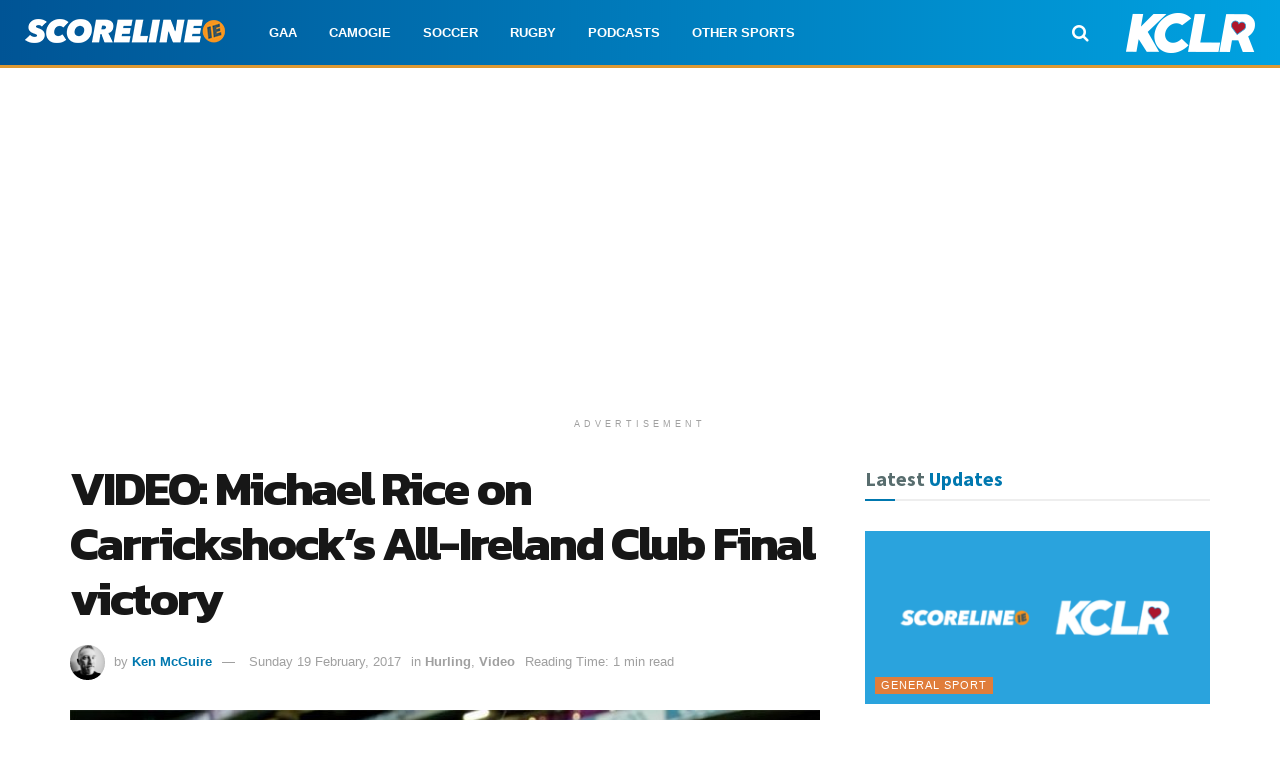

--- FILE ---
content_type: text/html; charset=utf-8
request_url: https://www.google.com/recaptcha/api2/aframe
body_size: 268
content:
<!DOCTYPE HTML><html><head><meta http-equiv="content-type" content="text/html; charset=UTF-8"></head><body><script nonce="NG2H-FvLfKqU1MdYvnAvkA">/** Anti-fraud and anti-abuse applications only. See google.com/recaptcha */ try{var clients={'sodar':'https://pagead2.googlesyndication.com/pagead/sodar?'};window.addEventListener("message",function(a){try{if(a.source===window.parent){var b=JSON.parse(a.data);var c=clients[b['id']];if(c){var d=document.createElement('img');d.src=c+b['params']+'&rc='+(localStorage.getItem("rc::a")?sessionStorage.getItem("rc::b"):"");window.document.body.appendChild(d);sessionStorage.setItem("rc::e",parseInt(sessionStorage.getItem("rc::e")||0)+1);localStorage.setItem("rc::h",'1768649431734');}}}catch(b){}});window.parent.postMessage("_grecaptcha_ready", "*");}catch(b){}</script></body></html>